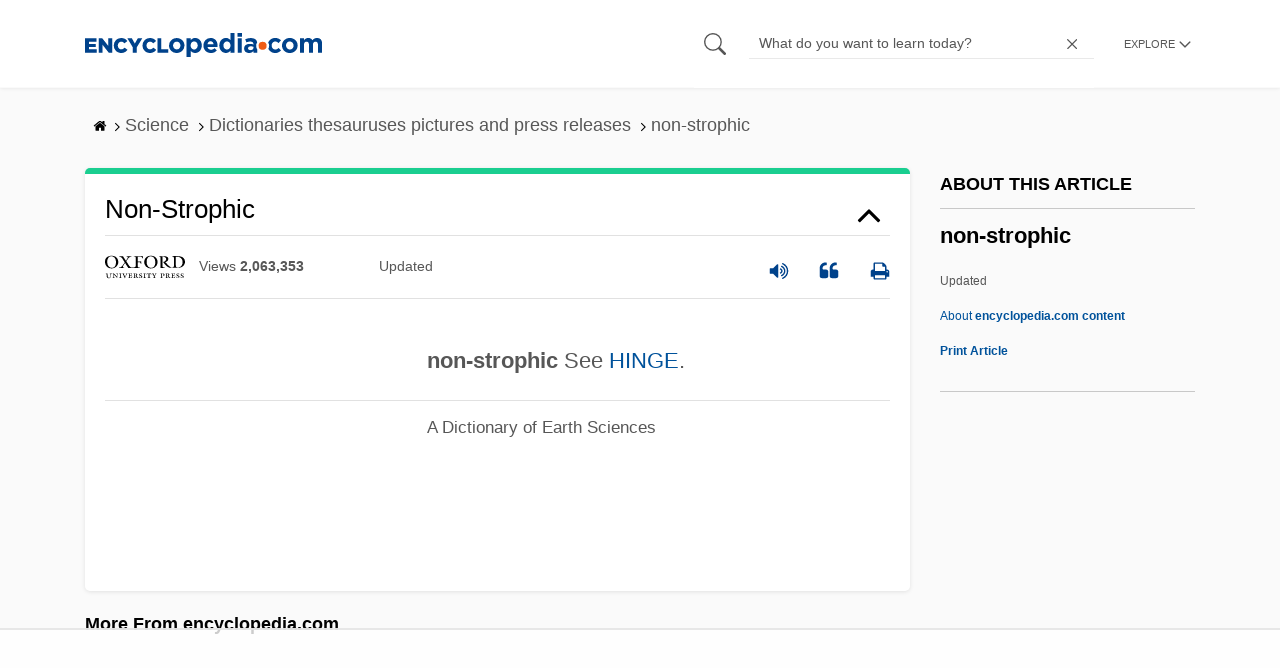

--- FILE ---
content_type: text/html
request_url: https://api.intentiq.com/profiles_engine/ProfilesEngineServlet?at=39&mi=10&dpi=936734067&pt=17&dpn=1&iiqidtype=2&iiqpcid=c23e019c-668f-451e-8059-d77d37a9c538&iiqpciddate=1768414510902&pcid=8e93fe45-692f-42e0-ba0e-d85bac4b98c8&idtype=3&gdpr=0&japs=false&jaesc=0&jafc=0&jaensc=0&jsver=0.33&testGroup=A&source=pbjs&ABTestingConfigurationSource=group&abtg=A&vrref=https%3A%2F%2Fwww.encyclopedia.com
body_size: 57
content:
{"abPercentage":97,"adt":1,"ct":2,"isOptedOut":false,"data":{"eids":[]},"dbsaved":"false","ls":true,"cttl":86400000,"abTestUuid":"g_d7ca0574-2271-439d-8fa1-f0153b446164","tc":9,"sid":-1712770275}

--- FILE ---
content_type: text/html; charset=utf-8
request_url: https://www.google.com/recaptcha/api2/aframe
body_size: 265
content:
<!DOCTYPE HTML><html><head><meta http-equiv="content-type" content="text/html; charset=UTF-8"></head><body><script nonce="nSDOHuPv2Q9o9u6MpgNINw">/** Anti-fraud and anti-abuse applications only. See google.com/recaptcha */ try{var clients={'sodar':'https://pagead2.googlesyndication.com/pagead/sodar?'};window.addEventListener("message",function(a){try{if(a.source===window.parent){var b=JSON.parse(a.data);var c=clients[b['id']];if(c){var d=document.createElement('img');d.src=c+b['params']+'&rc='+(localStorage.getItem("rc::a")?sessionStorage.getItem("rc::b"):"");window.document.body.appendChild(d);sessionStorage.setItem("rc::e",parseInt(sessionStorage.getItem("rc::e")||0)+1);localStorage.setItem("rc::h",'1768414516846');}}}catch(b){}});window.parent.postMessage("_grecaptcha_ready", "*");}catch(b){}</script></body></html>

--- FILE ---
content_type: text/plain; charset=UTF-8
request_url: https://at.teads.tv/fpc?analytics_tag_id=PUB_17002&tfpvi=&gdpr_consent=&gdpr_status=22&gdpr_reason=220&ccpa_consent=&sv=prebid-v1
body_size: 56
content:
NzkyY2NkMGItMjYyYy00YjQyLWIzOTktNGNiZWVhNzhjOTUzIzQtNQ==

--- FILE ---
content_type: text/plain
request_url: https://rtb.openx.net/openrtbb/prebidjs
body_size: -227
content:
{"id":"f3751e23-98b9-4109-ac82-8e06c8ab3d9e","nbr":0}

--- FILE ---
content_type: text/plain
request_url: https://rtb.openx.net/openrtbb/prebidjs
body_size: -227
content:
{"id":"4ca9fda2-8d56-4935-bd14-75b92775b0c7","nbr":0}

--- FILE ---
content_type: text/plain
request_url: https://rtb.openx.net/openrtbb/prebidjs
body_size: -227
content:
{"id":"f8aa41f0-5c87-4d19-aeeb-88c47394af1d","nbr":0}

--- FILE ---
content_type: text/plain
request_url: https://rtb.openx.net/openrtbb/prebidjs
body_size: -216
content:
{"id":"896d4381-9cce-4610-bca2-ed6b6ea94984","nbr":0}

--- FILE ---
content_type: text/plain; charset=utf-8
request_url: https://ads.adthrive.com/http-api/cv2
body_size: 6022
content:
{"om":["0163513-1891/85032","0163743-1891/85032","0b0m8l4f","0c45lfdk","0ka5pd9v","0sm4lr19","1","10011/3b4b6b88bd3ac925e26c33fe3d42d63d","1006_201706927","1011_46_11063301","10310289136970_462615833","10ua7afe","11142692","11509227","11896988","11999803","12010080","12010084","12010088","12123650","12142259","12151247","12219634","124844_19","124848_7","124853_7","12850755","12850756","12gfb8kp","1453468","1609898140","1832l91i","1891/84814","18aeykws","19ijfw1a","1c298muj15l","1cmuj15l","1de4b1f6-2685-4d41-bb47-912a7899baaf","1dwefsfs","1ftzvfyu","1h7yhpl7","1kpjxj5u","1mf0yqqc","1njzsguy","1r7rfn75","202430_200_EAAYACog7t9UKc5iyzOXBU.xMcbVRrAuHeIU5IyS9qdlP9IeJGUyBMfW1N0_","202430_200_EAAYACogfp82etiOdza92P7KkqCzDPazG1s0NmTQfyLljZ.q7ScyBDr2wK8_","202d4qe7","20421090_200_EAAYACogwcoW5vogT5vLuix.rAmo0E1Jidv8mIzVeNWxHoVoBLEyBJLAmwE_","206_492063","206_522709","206_549410","2132:45615133","2179:588366512778827143","2179:589289985696794383","2179:591283456202345442","222tsaq1","2249:695781210","22bf96d6-54c1-4208-8600-9ce610815085","2307:1u21l80z","2307:2nam34e0","2307:3o9hdib5","2307:3swzj6q3","2307:64x7dtvi","2307:794di3me","2307:7uqs49qv","2307:88o5ox1x","2307:8orkh93v","2307:9kq2d07u","2307:9krcxphu","2307:9mspm15z","2307:9nv2s25i","2307:9u7xf0jt","2307:a7w365s6","2307:ajg9cucv","2307:bj4kmsd6","2307:c1hsjx06","2307:cqant14y","2307:cv2huqwc","2307:ddr52z0n","2307:duxvs448","2307:ekv63n6v","2307:fqeh4hao","2307:g749lgab","2307:ge4000vb","2307:hi8yer5p","2307:hxxvnqg0","2307:i2aglcoy","2307:iqte5j1a","2307:itmaz0g4","2307:jaz5omfl","2307:ldw6o4cm","2307:mfsmf6ch","2307:mjemengu","2307:pzgd3hum","2307:ralux098","2307:urut9okb","2307:v958nz4c","2307:xc88kxs9","2307:ykt9wh3r","2307:yuodkjpp","2307:zpxg6xq0","23786257","23a6368f-dec2-4b76-a80c-48e1bfd9dbdd","2409_25495_176_CR52092919","2409_25495_176_CR52092920","2409_25495_176_CR52092921","2409_25495_176_CR52092958","2409_25495_176_CR52150651","2409_25495_176_CR52153848","2409_25495_176_CR52153849","2409_25495_176_CR52175340","2409_25495_176_CR52178314","2409_25495_176_CR52178315","2409_25495_176_CR52178316","2409_25495_176_CR52186411","245841736","24765530","24947","258592-1677994","25_53v6aquw","25_8y2y355b","25_edspht56","25_o4jf439x","25_pz8lwofu","25_ztlksnbe","2662_255125_T26309109","2715_9888_262592","2715_9888_262594","2715_9888_549410","2760:176_CR52175340","27s3hbtl","29414696","29414711","2974:8168473","2974:8168520","2bjrst9k","2gglwanz","2hs3v22h","2y5a5qhb","2zz883h7","306_24765485","306_24765531","306_82972-543683-2632448","308_125203_14","308_125204_11","31qdo7ks","32447008","3335_25247_700109379","33603859","33604490","3490:CR52092919","3490:CR52092920","3490:CR52178314","3490:CR52178316","3646_185414_8687255","3658_142885_T26175646","3658_15032_mjemengu","3658_15638_zpxg6xq0","3658_175625_be4hm1i2","3658_175625_ppvl1dzu","3658_22070_cg7xzuir","3658_582283_T26248245","3658_582283_jwavavoo","3658_584730_T26158919","3658_605322_T26169511","3658_83553_uf7vbcrs","3702_139777_24765456","3702_139777_24765460","3702_139777_24765466","3702_139777_24765476","3702_139777_24765483","3702_139777_24765489","3702_139777_24765494","3702_139777_24765524","3702_139777_24765527","3702_139777_24765529","3702_139777_24765530","3702_139777_24765531","3702_139777_24765537","3702_139777_24765544","3702_139777_24765548","3745kao5","381513943572","3822:23149016","38557841","3858:9687143","3LMBEkP-wis","3c5dkic6","3i2ay437","3o9hdib5","3sb0g882","3swzj6q3","3v2n6fcp","3y2wwgux","4083IP31KS13guenergy_32a26","40853565","409_189407","409_192565","409_216324","409_216326","409_216366","409_216384","409_216386","409_216396","409_216406","409_216496","409_220139","409_220333","409_220334","409_220344","409_220353","409_220358","409_220366","409_223599","409_225978","409_225980","409_225982","409_225988","409_225990","409_226321","409_226322","409_226324","409_226326","409_226332","409_226354","409_226371","409_226374","409_227223","409_227224","409_228065","409_228077","409_228349","409_228362","409_230727","409_231797","4111IP31KS13guenergy_32a26","42231859","42231871","42569692","42604842","43919974","43919984","44629254","458901553568","47745534","47869802","481703827","485027845327","48739102","492063","4941618","4947806","4972638","4afca42j","4aqwokyz","4fk9nxse","4lwbfagy","4okgdwe2","4py69rpk","4qxmmgd2","4v2sndv9","50447579","5126500705","514819301","52136743","52144948","521_425_203499","521_425_203500","521_425_203509","521_425_203515","521_425_203517","521_425_203518","521_425_203535","521_425_203536","521_425_203615","521_425_203636","521_425_203693","521_425_203695","521_425_203696","521_425_203699","521_425_203700","521_425_203702","521_425_203704","521_425_203705","521_425_203706","521_425_203708","521_425_203711","521_425_203715","521_425_203716","521_425_203729","521_425_203730","521_425_203731","521_425_203732","521_425_203733","521_425_203736","521_425_203868","521_425_203874","521_425_203878","521_425_203879","521_425_203884","521_425_203885","521_425_203887","521_425_203890","521_425_203893","521_425_203905","521_425_203909","521_425_203912","521_425_203932","521_425_203934","521_425_203936","521_425_203952","521_425_203970","5316_139700_12e77b72-2ef9-4e00-809e-3a6649976424","5316_139700_4589264e-39c7-4b8f-ba35-5bd3dd2b4e3a","5316_139700_cebab8a3-849f-4c71-9204-2195b7691600","5316_139700_e57da5d6-bc41-40d9-9688-87a11ae6ec85","53v6aquw","54779847","54779856","54779873","549423","5510:1cmuj15l","5510:cymho2zs","5510:kecbwzbd","5510:mznp7ktv","5510:uwj1uq9z","55116643","55221385","553781814","5563_66529_OADD2.1318314576104821_1UQN0M13A79DABD","5563_66529_OADD2.7353135343210_1Q4LXSN5SX8NZNBFZM","5563_66529_OADD2.7353135343668_1BTJB8XRQ1WD0S0520","5563_66529_OADD2.7353135343868_1E1TPI30KD80KE1BFE","5563_66529_OAIP.4d6d464aff0c47f3610f6841bcebd7f0","5563_66529_OAIP.7139dd6524c85e94ad15863e778f376a","5563_66529_OAIP.9fe96f79334fc85c7f4f0d4e3e948900","5563_66529_OAIP.e2c28769a8c2a5000eed90709f8cb82f","557_409_216396","557_409_220149","557_409_220159","557_409_220169","557_409_220344","557_409_223589","557_409_225988","557_409_228055","557_409_228077","557_409_228087","557_409_228105","557_409_228348","557_409_228349","557_409_228354","557_409_228363","558_93_0ka5pd9v","558_93_2aqgm79d","558_93_a0oxacu8","558_93_oz31jrd0","558_93_zkbt73yr","558_93_ztlksnbe","56071098","5626536529","5626560653","56341213","56462383","56635908","56635955","57149985","5726507757","5726507811","576733520346696533","584211364746038782","58apxytz","593674671","59751535","59873230","5buwzcy2","5fz7vp77","5pmbqlpw","60146355","60168597","6026500985","60504531","605367472","605367473","60618611","61102880","61213159","6126589183","6126589193","6126595885","61464628","61643784","616794222","618576351","618876699","618980679","619089559","61916211","61916225","61916229","61932920","61932925","61932933","61932957","62019442","62019681","6226505231","6226505235","6226505239","6226522289","6226534265","6226534299","62548257","627225143","627227759","627309156","627309159","628444256","628444259","628444349","628444433","628444439","628456307","628456310","628456313","628456379","628456382","628456403","628622163","628622166","628622172","628622175","628622178","628622241","628622244","628622247","628622250","628683371","628687043","628687157","628687460","628687463","628803013","628841673","629007394","629009180","629167998","629168001","629168010","629168565","629171196","629171202","62946743","62978299","62980385","62980391","62981075","62987257","6365_61796_784844652399","6365_61796_784880274628","6365_61796_785361576712","6365_61796_787899938827","6365_61796_788387522397","636910768489","643476627005","651637446","651637461","6547_67916_r00LTmDUfT9oTEkZoKbz","659216891404","659713728691","678439572","680597458938","680_99480_700109389","680_99480_700109393","688078501","692192997","694088299","695879875","696314600","696496008","697189859","697876998","699813340","699824707","6c59c12b-78a4-4c82-a4bc-2dd32cad26f0","6eoyiz62","6lmy2lg0","6mrds7pc","6wbm92qr","6zt4aowl","700109379","700109391","700109393","700117707","702423494","702759199","702759224","702759524","704556036","70_83443027","70_83443042","70_83443092","74scwdnj","765687643834","77gj3an4","77o0iydu","7821288","78827837","794di3me","7969_149355_45562715","7a0tg1yi","7cmeqmw8","7fc6xgyo","7hnew4tc","7si9m52c","7tdamxuw","7x8f326o","8152859","8152879","83443027","83443045","83443092","83446533","83447236","83447238","84578122","84578143","850d1179-63cc-40b2-bd88-4b05f65edb0b","85444969","85445183","85445224","85472784","85472801","85472830","85809046","85943319","85954255","85954280","85954441","85_1096iq141cr3035.a08ad895","86509229","86621325","86621346","86621351","86621356","86621370","86621380","86621381","86621416","86621422","88o5ox1x","8ax1f5n9","8b5u826e","8by33yv6","8ct84053","8fdfc014","8h0jrkwl","8linfb0q","8orkh93v","8ptlop6y","8w4klwi4","9057/0328842c8f1d017570ede5c97267f40d","9057/1ed2e1a3f7522e9d5b4d247b57ab0c7c","9057/211d1f0fa71d1a58cabee51f2180e38f","91950565","91950610","9598343","9687143","9925w9vu","99e7af66-3ea3-4528-b2d3-5aaac5913096","9kq2d07u","9krcxphu","9nex8xyd","9nv2s25i","9sg0vgdl","9shvvlwg","9u7xf0jt","9vtd24w4","a0oxacu8","a1vt6lsg","a566o9hb","a7w365s6","avsqlnzb","b0c963aa-f998-40dd-af63-ce4963ada3fa","b3sqze11","b8i6u5x1","bc153cbb-c27b-4d3c-b3ab-44ec066997bc","be4hm1i2","bn278v80","bnpe74hh","bpwmigtk","bqc0ppkj","c1hsjx06","cg4c6wgg","cg7xzuir","cqant14y","cr-97pzzgzrubqk","cr-9hxzbqc08jrgv2","cr-aawz1h5pubwj","cr-aawz1h6uubwj","cr-aawz1h7subwj","cr-aawz1i2pubwj","cr-aawz1i2yubwj","cr-aawz1i3tubwj","cr-aawz3f2yubwj","cr-e7uuzj2qx9v","cr-f6puwm2w27tf1","cr-f6puwm2x27tf1","cr-f6puwm2yw7tf1","cr-lg354l2uvergv2","cr-okttwdu0ubwe","cr-qfpbotspu9vd","cr-r4ax3k5puatj","cr-w5suf4cpubxe","cr-x05xoo9tubwe","cr-ywk9opcmuatj","cuudl2xr","cv0zdf6u","cv2huqwc","cymho2zs","daw00eve","dbixvjac","ddr52z0n","dmoplxrm","dsugp5th","dt8ncuzh","duxvs448","dxqefrvi","e406ilcq","e6s84b2s","extremereach_creative_76559239","ey8vsnzk","f0u03q6w","fdujxvyb","ffh2l3vn","fqeh4hao","fvozdz0n","g749lgab","gb15fest","ge4000vb","gluuphph","gr2aoieq","h8rbtl10","hf9ak5dg","hgrz3ggo","hi2988yer5p","hi8yer5p","hueqprai","hxxrc6st","hy1xu5ys","hzonbdnu","i2aglcoy","i8q65k6g","i90isgt0","iaqttatc","ic7fhmq6","id2edyhf","if1t9xaa","if4uvcqf","ikl4zu8e","itmaz0g4","j39smngx","j45j2243","j70siazw","j79rdoed","j9yatsmf","jaj8k9ub","jaz5omfl","jd035jgw","jr169syq","jwavavoo","jyl47760","k1aq2uly","k37d20v0","k3mnim0y","kecbwzbd","kef79kfg","kgfwtasx","klqiditz","kxghk527","kz8629zd","l0qkeplj","lc1wx7d6","ldw6o4cm","lp1o53wi","lui7w03k","mcg2cwfw","mfsmf6ch","min949in","mjemengu","mmr74uc4","mne39gsk","mtsc0nih","mwwkdj9h","n3egwnq7","nd49xnq1","nr5arrhc","nrs1hc5n","nrx85osr","nv0uqrqm","nzqrrcyz","o5xj653n","o75mtqkr","ofoon6ir","oveppo2h","oz31jrd0","pagvt0pd","pg2ocjvc","piwneqqj","pkydekxi","pm9dmfkk","pmtssbfz","poc1p809","pr3rk44v","prjnq6ft","pug4sba4","puna3ixs","ql58lnpw","qqvgscdx","r3pg11hn","ralux098","ri6lq5cf","riaslz7g","rmenh8cz","rnwjwqca","rrlikvt1","rtxq1ut9","s4s41bit","sk3ffy7a","ss79p4da","sslkianq","t34l2d9w","t3qhlocr","t4zab46q","t5alo5fu","t5kb9pme","t73gfjqn","t8qtdc5u","tc6309yq","tchmlp1j","ti0s3bz3","tngg25tw","twf10en3","u0vuonc6","u1hg1p31","u3oyi6bb","ubjltf5y","uf7vbcrs","ufe8ea50","ujqkqtnh","ujsilsek","urut9okb","uvn7tvga","uwj1uq9z","uy87h4kt","uykfdhoc","ven7pu1c","w3ez2pdd","wae6g102","wdx8u5k9","wf9qekf0","wk7ju0s9","wpkv7ngm","wvye2xa9","wxfnrapl","x716iscu","x7mixr8o","xdaezn6y","xies7jcx","xtxa8s2d","xwhet1qh","xzqs7mlz","y141rtv6","y1m1cvqj","ygmhp6c6","yi6qlg3p","ykt9wh3r","yl0m4qvg","yp0utlvz","yu3ejn86","z5lxkviu","z8hcebyi","zfexqyi5","zpxg6xq0","zsviwgi5","zw6jpag6","zxaju0ay","7979132","7979135"],"pmp":[],"adomains":["1md.org","a4g.com","about.bugmd.com","acelauncher.com","adameve.com","adelion.com","adp3.net","advenuedsp.com","aibidauction.com","aibidsrv.com","akusoli.com","allofmpls.org","arkeero.net","ato.mx","avazutracking.net","avid-ad-server.com","avid-adserver.com","avidadserver.com","aztracking.net","bc-sys.com","bcc-ads.com","bidderrtb.com","bidscube.com","bizzclick.com","bkserving.com","bksn.se","brightmountainads.com","bucksense.io","bugmd.com","ca.iqos.com","capitaloneshopping.com","cdn.dsptr.com","clarifion.com","clean.peebuster.com","cotosen.com","cs.money","cwkuki.com","dallasnews.com","dcntr-ads.com","decenterads.com","derila-ergo.com","dhgate.com","dhs.gov","digitaladsystems.com","displate.com","doyour.bid","dspbox.io","envisionx.co","ezmob.com","fla-keys.com","fmlabsonline.com","g123.jp","g2trk.com","gadgetslaboratory.com","gadmobe.com","getbugmd.com","goodtoknowthis.com","gov.il","grosvenorcasinos.com","guard.io","hero-wars.com","holts.com","howto5.io","http://bookstofilm.com/","http://countingmypennies.com/","http://fabpop.net/","http://folkaly.com/","http://gameswaka.com/","http://gowdr.com/","http://gratefulfinance.com/","http://outliermodel.com/","http://profitor.com/","http://tenfactorialrocks.com/","http://vovviral.com/","https://instantbuzz.net/","https://www.royalcaribbean.com/","ice.gov","imprdom.com","justanswer.com","liverrenew.com","longhornsnuff.com","lovehoney.com","lowerjointpain.com","lymphsystemsupport.com","meccabingo.com","media-servers.net","medimops.de","miniretornaveis.com","mobuppsrtb.com","motionspots.com","mygrizzly.com","myiq.com","myrocky.ca","national-lottery.co.uk","nbliver360.com","ndc.ajillionmax.com","nibblr-ai.com","niutux.com","nordicspirit.co.uk","notify.nuviad.com","notify.oxonux.com","own-imp.vrtzads.com","paperela.com","parasiterelief.com","peta.org","pfm.ninja","pixel.metanetwork.mobi","pixel.valo.ai","plannedparenthood.org","plf1.net","plt7.com","pltfrm.click","printwithwave.co","privacymodeweb.com","rangeusa.com","readywind.com","reklambids.com","ri.psdwc.com","royalcaribbean.com","royalcaribbean.com.au","rtb-adeclipse.io","rtb-direct.com","rtb.adx1.com","rtb.kds.media","rtb.reklambid.com","rtb.reklamdsp.com","rtb.rklmstr.com","rtbadtrading.com","rtbsbengine.com","rtbtradein.com","saba.com.mx","safevirus.info","securevid.co","seedtag.com","servedby.revive-adserver.net","shift.com","simple.life","smrt-view.com","swissklip.com","taboola.com","tel-aviv.gov.il","temu.com","theoceanac.com","track-bid.com","trackingintegral.com","trading-rtbg.com","trkbid.com","truthfinder.com","unoadsrv.com","usconcealedcarry.com","uuidksinc.net","vabilitytech.com","vashoot.com","vegogarden.com","viewtemplates.com","votervoice.net","vuse.com","waardex.com","wapstart.ru","wdc.go2trk.com","weareplannedparenthood.org","webtradingspot.com","www.royalcaribbean.com","xapads.com","xiaflex.com","yourchamilia.com"]}